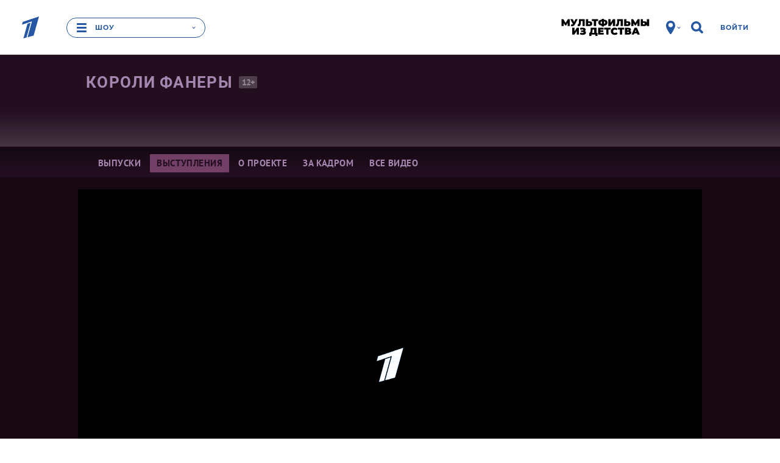

--- FILE ---
content_type: text/html
request_url: https://tns-counter.ru/nc01a**R%3Eundefined*1tv/ru/UTF-8/tmsec=1tv/857391094***
body_size: 16
content:
BA927704697C8A6DG1769769581:BA927704697C8A6DG1769769581

--- FILE ---
content_type: image/svg+xml
request_url: https://static.1tv.ru/assets/web/search-checkbox-v-10137fa952caa904c52342876f52a75fb72d4a907f0fd72c96a0f8cff4ac3ef8.svg
body_size: -109
content:
<svg width="20px" height="17px" viewBox="-17 -6 20 17" version="1.1" xmlns="http://www.w3.org/2000/svg">
  <polyline id="Path" stroke="#1B354A" stroke-width="4" stroke-linecap="round" stroke-linejoin="round" fill="none" points="-14.7576623 -0.135216346 -7.58338341 8.49053486 0.847055288 -3.24278846"></polyline>
</svg>


--- FILE ---
content_type: text/javascript; charset=utf-8
request_url: https://balancer-vod.1tv.ru/video/multibitrate/video/2017/12/16/58c67422-a7d9-462b-b23e-afdb127bd34a_HD-news-2017_12_16-21_57_39_,350,950,3800,.mp4.urlset/master.m3u8.jsonp?callback=_eump_fw_callback_81189&rnd=1769769585786840
body_size: 781
content:
typeof _eump_fw_callback_81189 === 'function' && _eump_fw_callback_81189({"url":"https://v2-dtln.1internet.tv/video/multibitrate/video/2017/12/16/58c67422-a7d9-462b-b23e-afdb127bd34a_HD-news-2017_12_16-21_57_39_,350,950,3800,.mp4.urlset/master.m3u8.jsonp?callback=_eump_fw_callback_81189&rnd=1769769585786840","urls":["https://v2-dtln.1internet.tv/video/multibitrate/video/2017/12/16/58c67422-a7d9-462b-b23e-afdb127bd34a_HD-news-2017_12_16-21_57_39_,350,950,3800,.mp4.urlset/master.m3u8.jsonp?callback=_eump_fw_callback_81189&rnd=1769769585786840","https://v7-dtln.1internet.tv/video/multibitrate/video/2017/12/16/58c67422-a7d9-462b-b23e-afdb127bd34a_HD-news-2017_12_16-21_57_39_,350,950,3800,.mp4.urlset/master.m3u8.jsonp?callback=_eump_fw_callback_81189&rnd=1769769585786840"]});